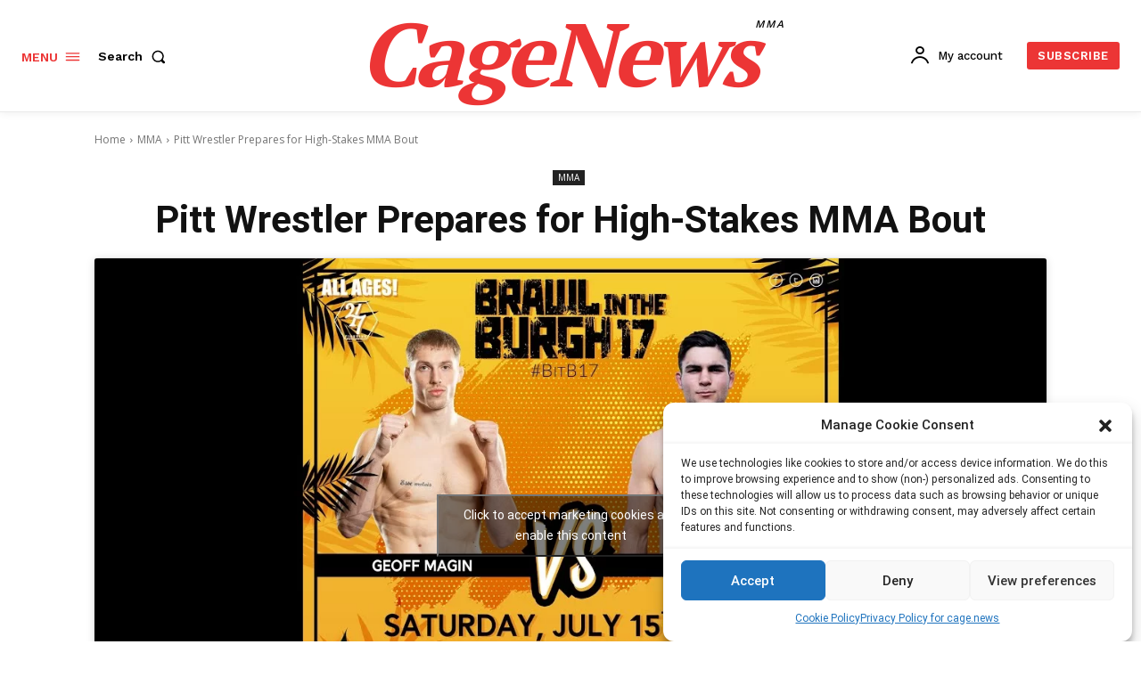

--- FILE ---
content_type: text/html; charset=UTF-8
request_url: https://cage.news/wp-admin/admin-ajax.php?td_theme_name=Newspaper&v=12.6.5
body_size: -395
content:
{"24557":18}